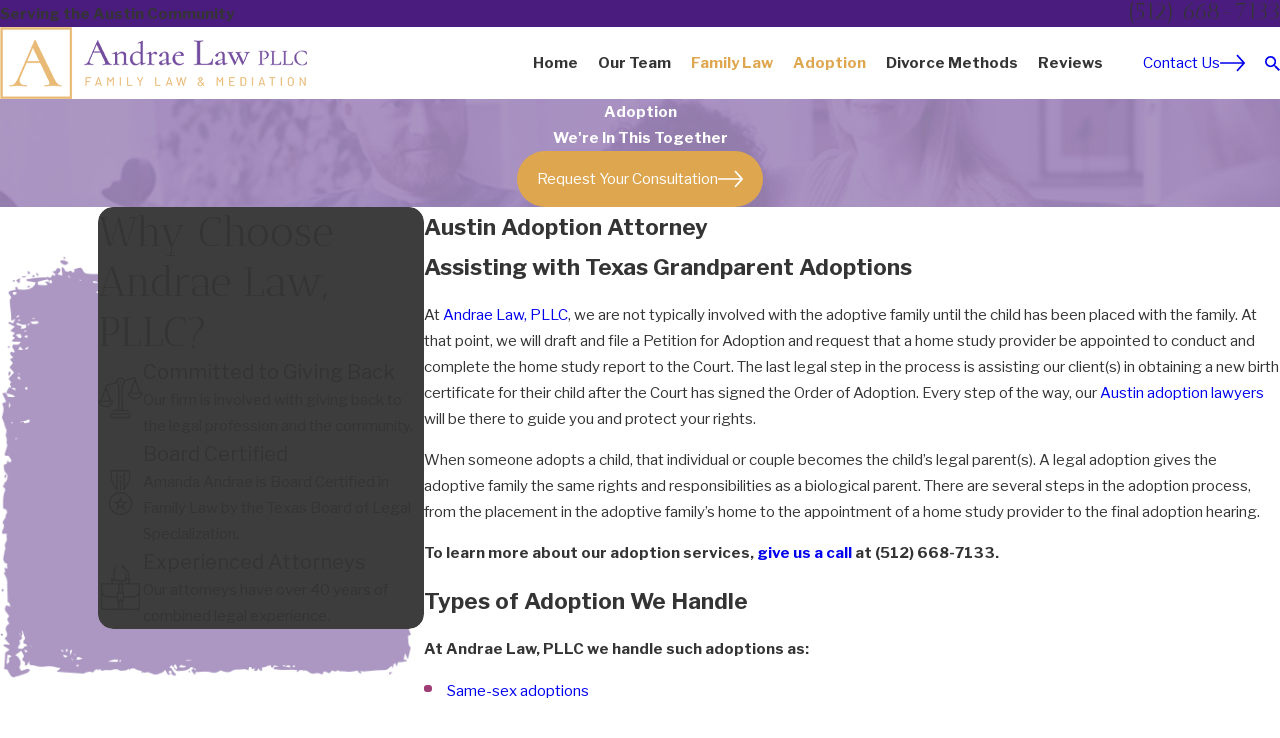

--- FILE ---
content_type: image/svg+xml; charset=utf-8
request_url: https://www.andraelaw.com/cms/svg/site/yenv4wjsidt.24.svg
body_size: 7661
content:
<?xml version="1.0" encoding="UTF-8" standalone="no"?>
<svg xmlns="http://www.w3.org/2000/svg" viewBox="0 0 24 24">
<style>
	g path { stroke: none; }
	g.root { display: none; }
	g.root:target { display: inline; }
	g line { stroke: black; }
	g circle { stroke: black; }
	g polyline { stroke: black; }
</style>
<g class="root" id="arrow_down" data-name="arrow down">
	<path d="M13.006 18.316l10.823-10.823a1.217 1.217 0 0 0-1.668-1.668l-10.006 10.006l-10.006-10.006A1.234 1.234 5.402 0 0 0.399 5.642a1.201 1.201 0 0 0-0.117 1.668A0.384 0.384 5.402 0 0 0.399 7.476L11.289 18.316a1.234 1.234 0 0 0 1.668 0Z" />
</g>
<g class="root" id="arrow_left" data-name="arrow-left">
	<path d="M4.82 12.12c0 0.24 0.24 0.48 0.36 0.72L16.69 23.52c0.24 0.36 0.6 0.48 0.96 0.48 0.48 0 0.84-0.12 1.08-0.36 0.48-0.36 0.6-1.2 0.24-1.68 0-0.12-0.12-0.12-0.24-0.24L8.18 12L18.74 2.16c0.48-0.36 0.6-1.2 0.24-1.68 0-0.12-0.12-0.12-0.24-0.24-0.24-0.12-0.6-0.24-1.08-0.24-0.36 0-0.72 0.12-0.96 0.48L5.18 11.16c-0.24 0.24-0.36 0.6-0.36 0.96h0Z" />
</g>
<g class="root" id="arrow_right" data-name="arrow-right">
	<path id="np_arrow_2284437_000000" class="st0" d="M19.184 11.88c0-0.24-0.24-0.48-0.36-0.72L7.305 0.48C7.065 0.12 6.704 0 6.344 0C5.865 0 5.504 0.12 5.264 0.36c-0.48 0.36-0.6 1.2-0.24 1.68c0 0.12 0.12 0.12 0.24 0.24L15.824 12l-10.56 9.84c-0.48 0.36-0.6 1.2-0.24 1.68c0 0.12 0.12 0.12 0.24 0.24C5.504 23.88 5.865 24 6.344 24c0.36 0 0.72-0.12 0.96-0.48l11.52-10.68C19.064 12.6 19.184 12.24 19.184 11.88L19.184 11.88z" />
</g>
<g class="root" id="btn_v1_icon" data-name="btn v1 icon">
	<path d="M23.999 12a0.936 0.936 0 0 0-0.225-0.55l-6.4-6.8a0.8 0.8 0 0 0-1.131-0.031a0.825 0.825 0 0 0-0.031 1.131L21.35 11.2H0.8a0.8 0.8 0 1 0 0 1.6H21.35l-5.137 5.45a0.838 0.838 0 0 0 0.031 1.131a0.8 0.8 0 0 0 1.131-0.031l6.4-6.8A0.713 0.713-16 0 0 23.999 12Z" />
</g>
<g class="root" id="btn_v2_icon" data-name="btn v2 icon">
	<path d="M22.285 10.285H13.714V1.714A1.714 1.714-0.001 1 0 10.285 1.714V10.285H1.714A1.714 1.714-0.001 1 0 1.714 13.714H10.285v8.571a1.714 1.714 0 1 0 3.429 0V13.714h8.571a1.714 1.714 0 1 0 0-3.429Z" />
</g>
<g class="root" id="certified" data-name="certified">
	<path class="fill-accent" d="M9.777 10.95L6.753 5.298V0H17.246V5.298l-3.024 5.651l-0.694-0.174V1.872h0.738V9.303l2.243-4.189V0.738H7.491V5.114l2.243 4.189V1.872h0.738V10.774l-0.694 0.174Zm8.489 6.905c0 3.39-2.81 6.145-6.266 6.145S5.734 21.242 5.734 17.854 8.543 11.706 11.999 11.706s6.266 2.758 6.266 6.145Zm-0.738 0c0-2.981-2.48-5.407-5.527-5.407s-5.527 2.426-5.527 5.407 2.48 5.407 5.527 5.407 5.527-2.426 5.527-5.407Zm-1.338-1.035l-2.593 1.846l0.986 2.972l-2.581-1.837l-2.581 1.837l0.986-2.972l-2.593-1.846H11.017l0.982-2.963l0.982 2.963h3.206Zm-3.467 1.562l1.156-0.823h-1.429l-0.45-1.355l-0.45 1.355h-1.429l1.156 0.823l-0.447 1.345l1.168-0.833l1.168 0.833l-0.447-1.345Zm-1.091-7.554h0.738V5.616h-0.738v5.208Zm0.738-7.649h-0.738v1.343h0.738v-1.343Z" />
</g>
<g class="root" id="close" data-name="close">
	<path d="M1.285 0.002A1.498 1.498 0.012 0 0 0.012 1.5a1.498 1.498 0 0 0 0.434 0.884L10.019 11.986L0.447 21.604a1.408 1.408 0 0 0 0 1.992a1.393 1.393 0 0 0 1.962 0L11.996 14.009l9.572 9.587a1.498 1.498 0 0 0 2.007 0a1.408 1.408 0 0 0 0-1.992L14.034 11.986l9.587-9.587A1.423 1.423 0.012 0 0 21.614 0.437L11.996 10.009L2.454 0.437A1.588 1.588 0.012 0 0 1.285 0.002Z" />
</g>
<g class="root" id="cta_about_us" data-name="cta about us">
	<path d="M12.496 9.14v8.114c0 0.22-0.18 0.4-0.4 0.4s-0.4-0.18-0.4-0.4v-8.114c0-0.22 0.18-0.4 0.4-0.4s0.4 0.18 0.4 0.4Zm-0.4-3.159c-0.36 0-0.652 0.292-0.652 0.652s0.292 0.652 0.652 0.652 0.652-0.292 0.652-0.652-0.292-0.652-0.652-0.652Zm10.29 12.032l1.088 5.935l-6.094-1.221c-1.69 0.847-3.536 1.272-5.381 1.272-1.894 0-3.789-0.447-5.517-1.341C3.033 20.874 0.652 17.51 0.115 13.662-0.422 9.813 0.946 5.926 3.776 3.262 6.606 0.598 10.569-0.531 14.378 0.238c3.809 0.77 7.022 3.35 8.596 6.902 1.554 3.507 1.332 7.558-0.586 10.874Zm-0.843-0.15l0.076-0.129c1.856-3.116 2.088-6.954 0.619-10.27-1.468-3.316-4.469-5.722-8.022-6.441-0.735-0.149-1.474-0.22-2.211-0.22-2.828 0-5.588 1.072-7.683 3.044C1.684 6.332 0.406 9.958 0.908 13.551c0.503 3.591 2.724 6.73 5.944 8.398 3.22 1.666 7.066 1.668 10.288 0.005l0.124-0.064l5.21 1.044l-0.928-5.068Z" />
</g>
<g class="root" id="cta_contact_us" data-name="cta contact us">
	<path d="M23.205 16.962l-2.808-2.808c-1.054-1.054-2.77-1.054-3.825 0l-1.848 1.848c-1.377-0.865-2.67-1.903-3.844-3.082-1.117-1.117-2.106-2.335-2.937-3.616l1.885-1.885c0.513-0.513 0.793-1.194 0.792-1.92-0.001-0.723-0.282-1.398-0.792-1.905l-2.808-2.808C6.117-0.118 4.669-0.25 3.579 0.469l-0.021 0.015c-0.106 0.079-0.234 0.18-0.364 0.309l-0.562 0.57c-0.015 0.012-0.03 0.024-0.045 0.037l-0.007 0.007c-0.018 0.018-0.034 0.036-0.046 0.052l-1.518 1.545l-0.019 0.021C0.36 3.768 0.016 4.66 0 5.611c-0.063 3.822 2.25 8.548 6.037 12.335 1.828 1.828 3.918 3.354 6.042 4.413 2.143 1.068 4.267 1.632 6.144 1.632h0.157c0.946-0.015 1.831-0.354 2.56-0.981l0.012-0.01l2.253-2.205c0.241-0.241 0.442-0.541 0.582-0.868 0.424-1.021 0.196-2.184-0.582-2.962ZM7.06 8.872c-0.169 0.172-0.202 0.454-0.075 0.655 0.903 1.44 1.992 2.802 3.238 4.047 1.297 1.303 2.733 2.439 4.266 3.373 0.115 0.081 0.262 0.109 0.403 0.078 0.1-0.022 0.195-0.075 0.268-0.147l1.192-1.192l5.298 5.328l-1.326 1.297c-0.559 0.477-1.234 0.733-1.954 0.747h-0.145c-3.55 0-7.968-2.212-11.528-5.772C3.079 13.673 0.871 9.205 0.93 5.626c0.012-0.726 0.274-1.411 0.759-1.978l1.036-1.054l5.292 5.323l-0.957 0.957Zm2.112-2.112l-0.498 0.498L3.376 1.93l0.477-0.481c0.085-0.085 0.175-0.156 0.249-0.211 0.72-0.469 1.671-0.384 2.26 0.205l2.809 2.809c0.333 0.331 0.519 0.774 0.519 1.248 0.001 0.477-0.183 0.924-0.52 1.261Zm13.757 12.805c-0.09 0.211-0.225 0.414-0.378 0.567l-0.238 0.232l-5.305-5.335l0.219-0.219c0.693-0.691 1.818-0.693 2.511 0l2.808 2.808c0.511 0.511 0.66 1.275 0.381 1.947Z" />
</g>
<g class="root" id="experienced" data-name="experienced">
	<path class="fill-accent" d="M16.925 9.693v-2.593h-0.253V4.071l-2.288-2.636l-0.026-0.028c-0.233-0.218-0.506-0.388-0.805-0.501V0h-0.738V1.47l0.282 0.068c0.277 0.066 0.533 0.203 0.742 0.395l2.094 2.413v1.505l-0.046 0.015l0.046 0.284v1.035h-0.016c-0.436 0-0.79-0.349-0.79-0.779v-1.569l-0.016-0.371l-0.738 0.015l-0.004 3.212c0 0.225-0.186 0.408-0.415 0.408-0.242 0-0.422-0.214-0.422-0.354h-0.738v0.422c0 0.21-0.176 0.383-0.39 0.383s-0.39-0.171-0.39-0.383v-0.377h-0.738c0 0.21-0.176 0.383-0.39 0.383s-0.39-0.171-0.39-0.383v-0.188h-0.738c0 0.063 0 0.193-0.39 0.193-0.214 0-0.39-0.171-0.39-0.4l-0.037-0.757V3.14c0-0.523 0.245-1.004 0.672-1.32l0.149-0.111V0h-0.738V1.346c-0.524 0.454-0.821 1.099-0.821 1.793v3.526l0.022 0.434h-1.148v2.593H1.576v14.308H22.424V9.693h-5.498Zm4.759 1.36h-0.028v2.394c0 1.505-0.678 3.11-2.577 3.11h-5.199v-1.316c0-0.349-0.242-0.641-0.569-0.722v-4.09h8.37v0.622Zm-9.109-0.622v4.063h-1.152v-4.063h1.152Zm-0.945 7.246v1.124l-0.775-0.004l0.013-3.565l2.276 0.007v3.556l-0.011 0.009l-0.762-0.004v-1.126h-0.738Zm-0.207 1.868h1.152v3.716h-1.152v-3.716Zm-3.611-11.708h0.506c0.166 0.414 0.572 0.705 1.047 0.705 0.24 0 0.434-0.041 0.591-0.107 0.203 0.292 0.543 0.484 0.927 0.484 0.205 0 0.397-0.053 0.563-0.149 0.199 0.316 0.554 0.524 0.954 0.524 0.43 0 0.805-0.24 0.995-0.594 0.168 0.09 0.358 0.142 0.555 0.142 0.637 0 1.153-0.515 1.153-1.146v-0.004c0.235 0.146 0.513 0.23 0.811 0.23h0.27v1.766H7.812v-1.855Zm2.873 2.593v4.09c-0.325 0.081-0.569 0.373-0.569 0.722v1.316H4.899c-1.899 0-2.577-1.595-2.577-3.087v-2.394h-0.009v-0.646H10.685ZM2.314 16.034c0.577 0.803 1.471 1.263 2.585 1.263h5.217v1.501c0 0.349 0.244 0.641 0.569 0.722v3.74H2.314v-7.228Zm10.999 7.228v-3.74c0.325-0.081 0.569-0.373 0.569-0.722v-1.501h5.199c1.114 0 2.022-0.487 2.603-1.323v7.287H13.314Z" />
</g>
<g class="root" id="flair" data-name="flair">
	<rect x="0" y="11.28" width="24" height="0.48" />
	<rect x="1.2" y="9.59999999999999" width="0.48" height="4.8" />
</g>
<g class="root" id="full-service" data-name="full-service">
	<path class="fill-accent" d="M13.131 17.6l-0.399-0.622l1.802-1.158l0.399 0.622l-1.802 1.158Zm8.613-4.376l1.802-1.158l-0.399-0.622l-1.802 1.158l0.399 0.622Zm-9.469 0.929v0.739h2.134v-0.739h-2.134Zm9.974 7.97v-1.137c0-0.111-0.087-0.199-0.193-0.199h-8.159c-0.107 0-0.193 0.089-0.193 0.199v1.137h-0.739v-1.137c0-0.432 0.294-0.794 0.691-0.901-0.021-0.075-0.033-0.154-0.033-0.236v-0.853c0-0.517 0.419-0.938 0.932-0.938h6.846c0.513 0 0.932 0.421 0.932 0.938v0.853c0 0.081-0.013 0.161-0.033 0.236 0.397 0.107 0.691 0.469 0.691 0.901v1.137h-0.739Zm-0.657-3.128c0-0.111-0.087-0.199-0.193-0.199h-6.846c-0.107 0-0.193 0.089-0.193 0.199v0.853c0 0.111 0.087 0.199 0.193 0.199h6.846c0.107 0 0.193-0.089 0.193-0.199v-0.853Zm0.275-4.843v0.739h2.134v-0.739h-2.134ZM3.984 21.581l-2.601-2.629l1.97-1.993l0.346 0.349l8.898-8.992l-0.883-0.892l-0.183 0.185c-0.162 0.164-0.38 0.257-0.612 0.257h0c-0.23 0-0.449-0.09-0.612-0.255l-1.108-1.119c-0.334-0.338-0.334-0.89 0-1.227L13.801 0.611c0.164-0.164 0.38-0.257 0.613-0.257h0c0.23 0 0.449 0.09 0.613 0.257l1.108 1.119c0.334 0.338 0.334 0.888 0 1.226l-0.188 0.191l3.678 3.716l0.183-0.185c0.162-0.164 0.38-0.257 0.612-0.257h0c0.23 0 0.449 0.09 0.613 0.257l1.108 1.119c0.334 0.338 0.334 0.888 0 1.226l-4.605 4.654c-0.162 0.164-0.38 0.257-0.613 0.257s-0.449-0.09-0.613-0.257l-1.108-1.119c-0.334-0.338-0.334-0.888 0-1.226l0.188-0.191l-0.883-0.892L5.611 19.24l0.346 0.349l-1.97 1.993Zm11.741-9.728c-0.052 0.052-0.052 0.137 0 0.188l1.108 1.119c0.03 0.031 0.065 0.037 0.087 0.037s0.058-0.006 0.087-0.037l4.605-4.654c0.052-0.052 0.052-0.137 0-0.188l-1.108-1.119c-0.03-0.03-0.065-0.037-0.087-0.037s-0.058 0.006-0.087 0.037l-4.607 4.654Zm-0.117-9.416c0.052-0.052 0.052-0.134 0-0.186l-1.108-1.119c-0.03-0.031-0.065-0.037-0.087-0.037-0.024 0-0.058 0.007-0.087 0.037l-4.605 4.654c-0.052 0.052-0.052 0.137 0 0.188l1.108 1.119c0.03 0.03 0.065 0.037 0.087 0.037h0c0.022 0 0.058-0.006 0.087-0.037l4.607-4.654Zm0.301 8.181l3.194-3.227l-3.678-3.716l-3.194 3.227l3.678 3.716Zm-4.199-0.356l0.873 0.883l1.403-1.418l-0.366-0.369l-0.508-0.513l-1.403 1.418Zm-1.392 1.407l0.873 0.883l0.873-0.883l-0.873-0.883l-0.873 0.883ZM4.218 17.834l0.873 0.883l5.582-5.641l-0.873-0.883l-5.582 5.641Zm-1.796 1.117l1.562 1.579l0.931-0.942l-1.562-1.579l-0.931 0.942ZM0 23.646H23.906v-0.739H0v0.739ZM16.773 7.893l-1.84-1.86l-0.524 0.518l1.84 1.86l0.524-0.518Zm6.772 9.088l-1.802-1.158l-0.399 0.622l1.802 1.158l0.399-0.622Z" />
</g>
<g class="root" id="giving-back" data-name="giving-back">
	<path class="fill-accent" d="M6.471 23.022h11.034v-2.677H6.471v2.677Zm0.739-1.939h9.557v1.2H7.209v-1.2ZM22.713 9.314L19.984 1.734l0.166-0.044l-0.192-0.713l-5.88 1.592c-0.415-0.731-1.195-1.224-2.089-1.224-1.328 0-2.406 1.087-2.406 2.426 0 0.006 0 0.009 0 0.015l-5.732 1.551l0.17 0.628L1.286 13.554H0l0.107 0.454c0.451 1.905 2.123 3.236 4.063 3.236s3.613-1.331 4.063-3.236l0.107-0.454h-1.287L4.326 5.971l5.378-1.455c0.166 0.518 0.501 0.971 0.96 1.278V18.567h-2.079c-0.511 0-0.929 0.471-0.929 1.05h0.739c0-0.176 0.102-0.312 0.191-0.312h6.806c0.089 0 0.191 0.137 0.191 0.312h0.739c0-0.58-0.417-1.05-0.929-1.05h-2.079V5.794c0.672-0.447 1.082-1.204 1.082-2.025 0-0.174-0.018-0.343-0.053-0.508l5.299-1.434l-2.696 7.485h-1.285l0.107 0.454c0.451 1.905 2.121 3.236 4.063 3.236s3.613-1.331 4.063-3.236l0.107-0.454h-1.287ZM4.172 16.508c-1.439 0-2.697-0.89-3.205-2.214H7.377c-0.508 1.323-1.767 2.214-3.205 2.214Zm-2.101-2.953l2.101-5.833l2.101 5.833H2.071ZM12.767 5.261l-0.193 0.105V18.567h-1.171V5.365l-0.193-0.105c-0.548-0.294-0.888-0.866-0.888-1.492 0-0.931 0.747-1.688 1.668-1.688s1.668 0.757 1.668 1.688c0 0.626-0.34 1.196-0.888 1.492Zm7.06-1.78l2.101 5.833h-4.202l2.101-5.833Zm0 8.785c-1.44 0-2.697-0.89-3.205-2.214h6.41c-0.508 1.323-1.767 2.214-3.205 2.214ZM11.618 3.34h0.739v0.84h-0.739v-0.84Z" />
</g>
<g class="root" id="menu" data-name="menu">
	<path d="M0 2.634v2.927H24v-2.927Zm0 7.902v2.927H24V10.537Zm0 7.902v2.927H24v-2.927Z" />
</g>
<g class="root" id="phone" data-name="phone">
	<path d="M6.407 0.948L8.464 5.07a1.715 1.715 0 0 1-0.322 1.98c-0.56 0.56-1.208 1.208-1.664 1.673a1.709 1.709 0 0 0-0.295 2.01l0.013 0.023a20.558 20.558 0 0 0 3.12 3.952a20.6 20.6 0 0 0 3.926 3.108l0.026 0.016a1.713 1.713 0 0 0 2.014-0.304l1.667-1.667a1.715 1.715 0 0 1 1.98-0.322l4.121 2.06a1.715 1.715 0 0 1 0.948 1.533V22.282A1.712 1.712-7.494 0 1 21.83 23.938a32.41 32.41 0 0 1-13.996-7.764A32.422 32.422-7.494 0 1 0.065 2.173A1.712 1.712-7.494 0 1 1.722 0h3.152a1.715 1.715 0 0 1 1.533 0.948Z" />
</g>
<g class="root" id="scroll_left" data-name="scroll-left">
	<path d="M0 11.999a0.917 0.917 0 0 1 0.226-0.54L6.629 4.742a0.795 0.795 0 0 1 1.162 1.085l-5.141 5.381h20.56a0.79 0.79 0 1 1 0 1.58H2.651l5.141 5.381a0.82 0.82 0 0 1-0.031 1.117a0.809 0.809 0 0 1-1.131-0.031L0.226 12.539A0.699 0.699-12.006 0 1 0 11.999Z" />
</g>
<g class="root" id="scroll_right" data-name="scroll-right">
	<path d="M23.999 12a0.936 0.936 0 0 0-0.225-0.55l-6.4-6.8a0.8 0.8 0 0 0-1.131-0.031a0.825 0.825 0 0 0-0.031 1.131L21.35 11.2H0.8a0.8 0.8 0 1 0 0 1.6H21.35l-5.137 5.45a0.838 0.838 0 0 0 0.031 1.131a0.8 0.8 0 0 0 1.131-0.031l6.4-6.8A0.713 0.713-16 0 0 23.999 12Z" />
</g>
<g class="root" id="search" data-name="search">
	<path d="M2.771 8.945a6.153 6.153 0 1 1 1.802 4.376A5.954 5.954-858.836 0 1 2.771 8.945Zm13.317 6.177l-0.384-0.384a8.546 8.546 0 0 0 2.124-5.792a8.69 8.69 0 0 0-2.574-6.338a8.524 8.524 0 0 0-6.306-2.606a8.9 8.9 0 0 0-8.947 8.945a8.521 8.521 0 0 0 2.607 6.306a8.681 8.681 0 0 0 6.338 2.574a8.546 8.546 0 0 0 5.792-2.123l0.384 0.384v1.094l6.818 6.818l2.06-2.06l-6.818-6.818Z" />
</g>
<g class="root" id="star" data-name="star">
	<polygon points="12 18.1 19.4 23.5 16.6 14.7 24 9.5 15 9.5 12 0.5 9 9.5 0 9.5 7.4 14.7 4.6 23.5" xmlns="http://www.w3.org/2000/svg" />
</g>
<g class="root" id="values_satisfaction" data-name="values Satisfaction">
	<path d="M9.987 2.868c-0.12 3.159-0.53 5.031-2.488 7.851-0.244-0.39-0.674-0.654-1.161-0.654H1.377c-0.754 0-1.377 0.624-1.377 1.377v9.918c0 0.754 0.624 1.377 1.377 1.377h4.959c0.476 0 0.897-0.248 1.144-0.619 0.286 0.231 0.552 0.438 0.826 0.603 0.454 0.271 0.968 0.435 1.67 0.507 1.404 0.146 3.711 0.038 9.03 0.06 0.124-0.003 0.249-0.05 0.345-0.129 1.071-0.873 1.536-1.71 1.748-2.652 0.104-0.033 0.198-0.096 0.267-0.182 0.801-1.001 1.09-2.156 0.904-3.15 0.076-0.036 0.146-0.088 0.198-0.154 0.934-1.096 1.124-2.502 0.792-3.564 0.572-0.676 0.807-1.468 0.723-2.204-0.135-0.93-0.81-1.866-1.67-2.014h-7.094c0.424-2.79 0.144-5.355-0.801-7.015-0.51-0.897-1.252-1.4-1.989-1.506-1.292-0.171-2.334 0.639-2.445 2.152h0Zm2.058-1.068c0.534-0.055 1.128 0.358 1.42 0.964 0.806 1.419 1.14 4.072 0.594 6.921-0.06 0.318 0.219 0.656 0.543 0.654h7.558c0.414 0.211 0.68 0.578 0.732 1.032 0.051 0.441-0.129 0.96-0.578 1.446h-3.866c-0.291 0-0.56 0.259-0.56 0.55s0.268 0.555 0.56 0.55h3.796c0.165 0.609 0.039 1.419-0.507 2.204h-3.288c-0.291 0-0.56 0.259-0.56 0.55s0.268 0.555 0.56 0.55h2.694c0.165 0.609 0.039 1.419-0.507 2.204h-2.187c-0.291 0-0.56 0.259-0.56 0.55s0.268 0.555 0.56 0.55h1.524c-0.17 0.59-0.482 1.041-1.197 1.653-5.121-0.018-7.494 0.063-8.686-0.06-0.608-0.063-0.892-0.152-1.214-0.345-0.29-0.173-0.644-0.479-1.161-0.896v-8.592c2.559-3.256 3.248-5.994 3.375-9.384 0.162-0.738 0.54-1.068 0.956-1.11h0ZM1.377 11.168h4.959c0.162 0 0.276 0.114 0.276 0.276v9.918c0 0.162-0.114 0.276-0.276 0.276H1.377c-0.162 0-0.276-0.114-0.276-0.276v-9.918c0-0.162 0.114-0.276 0.276-0.276Zm2.48 6.879c-0.456 0-0.826 0.37-0.826 0.826s0.37 0.826 0.826 0.826 0.826-0.37 0.826-0.826-0.37-0.826-0.826-0.826Z" />
</g>
</svg>

--- FILE ---
content_type: image/svg+xml; charset=utf-8
request_url: https://www.andraelaw.com/cms/svg/site/yenv4wjsidt.24.2601151636546.svg
body_size: 7661
content:
<?xml version="1.0" encoding="UTF-8" standalone="no"?>
<svg xmlns="http://www.w3.org/2000/svg" viewBox="0 0 24 24">
<style>
	g path { stroke: none; }
	g.root { display: none; }
	g.root:target { display: inline; }
	g line { stroke: black; }
	g circle { stroke: black; }
	g polyline { stroke: black; }
</style>
<g class="root" id="arrow_down" data-name="arrow down">
	<path d="M13.006 18.316l10.823-10.823a1.217 1.217 0 0 0-1.668-1.668l-10.006 10.006l-10.006-10.006A1.234 1.234 5.402 0 0 0.399 5.642a1.201 1.201 0 0 0-0.117 1.668A0.384 0.384 5.402 0 0 0.399 7.476L11.289 18.316a1.234 1.234 0 0 0 1.668 0Z" />
</g>
<g class="root" id="arrow_left" data-name="arrow-left">
	<path d="M4.82 12.12c0 0.24 0.24 0.48 0.36 0.72L16.69 23.52c0.24 0.36 0.6 0.48 0.96 0.48 0.48 0 0.84-0.12 1.08-0.36 0.48-0.36 0.6-1.2 0.24-1.68 0-0.12-0.12-0.12-0.24-0.24L8.18 12L18.74 2.16c0.48-0.36 0.6-1.2 0.24-1.68 0-0.12-0.12-0.12-0.24-0.24-0.24-0.12-0.6-0.24-1.08-0.24-0.36 0-0.72 0.12-0.96 0.48L5.18 11.16c-0.24 0.24-0.36 0.6-0.36 0.96h0Z" />
</g>
<g class="root" id="arrow_right" data-name="arrow-right">
	<path id="np_arrow_2284437_000000" class="st0" d="M19.184 11.88c0-0.24-0.24-0.48-0.36-0.72L7.305 0.48C7.065 0.12 6.704 0 6.344 0C5.865 0 5.504 0.12 5.264 0.36c-0.48 0.36-0.6 1.2-0.24 1.68c0 0.12 0.12 0.12 0.24 0.24L15.824 12l-10.56 9.84c-0.48 0.36-0.6 1.2-0.24 1.68c0 0.12 0.12 0.12 0.24 0.24C5.504 23.88 5.865 24 6.344 24c0.36 0 0.72-0.12 0.96-0.48l11.52-10.68C19.064 12.6 19.184 12.24 19.184 11.88L19.184 11.88z" />
</g>
<g class="root" id="btn_v1_icon" data-name="btn v1 icon">
	<path d="M23.999 12a0.936 0.936 0 0 0-0.225-0.55l-6.4-6.8a0.8 0.8 0 0 0-1.131-0.031a0.825 0.825 0 0 0-0.031 1.131L21.35 11.2H0.8a0.8 0.8 0 1 0 0 1.6H21.35l-5.137 5.45a0.838 0.838 0 0 0 0.031 1.131a0.8 0.8 0 0 0 1.131-0.031l6.4-6.8A0.713 0.713-16 0 0 23.999 12Z" />
</g>
<g class="root" id="btn_v2_icon" data-name="btn v2 icon">
	<path d="M22.285 10.285H13.714V1.714A1.714 1.714-0.001 1 0 10.285 1.714V10.285H1.714A1.714 1.714-0.001 1 0 1.714 13.714H10.285v8.571a1.714 1.714 0 1 0 3.429 0V13.714h8.571a1.714 1.714 0 1 0 0-3.429Z" />
</g>
<g class="root" id="certified" data-name="certified">
	<path class="fill-accent" d="M9.777 10.95L6.753 5.298V0H17.246V5.298l-3.024 5.651l-0.694-0.174V1.872h0.738V9.303l2.243-4.189V0.738H7.491V5.114l2.243 4.189V1.872h0.738V10.774l-0.694 0.174Zm8.489 6.905c0 3.39-2.81 6.145-6.266 6.145S5.734 21.242 5.734 17.854 8.543 11.706 11.999 11.706s6.266 2.758 6.266 6.145Zm-0.738 0c0-2.981-2.48-5.407-5.527-5.407s-5.527 2.426-5.527 5.407 2.48 5.407 5.527 5.407 5.527-2.426 5.527-5.407Zm-1.338-1.035l-2.593 1.846l0.986 2.972l-2.581-1.837l-2.581 1.837l0.986-2.972l-2.593-1.846H11.017l0.982-2.963l0.982 2.963h3.206Zm-3.467 1.562l1.156-0.823h-1.429l-0.45-1.355l-0.45 1.355h-1.429l1.156 0.823l-0.447 1.345l1.168-0.833l1.168 0.833l-0.447-1.345Zm-1.091-7.554h0.738V5.616h-0.738v5.208Zm0.738-7.649h-0.738v1.343h0.738v-1.343Z" />
</g>
<g class="root" id="close" data-name="close">
	<path d="M1.285 0.002A1.498 1.498 0.012 0 0 0.012 1.5a1.498 1.498 0 0 0 0.434 0.884L10.019 11.986L0.447 21.604a1.408 1.408 0 0 0 0 1.992a1.393 1.393 0 0 0 1.962 0L11.996 14.009l9.572 9.587a1.498 1.498 0 0 0 2.007 0a1.408 1.408 0 0 0 0-1.992L14.034 11.986l9.587-9.587A1.423 1.423 0.012 0 0 21.614 0.437L11.996 10.009L2.454 0.437A1.588 1.588 0.012 0 0 1.285 0.002Z" />
</g>
<g class="root" id="cta_about_us" data-name="cta about us">
	<path d="M12.496 9.14v8.114c0 0.22-0.18 0.4-0.4 0.4s-0.4-0.18-0.4-0.4v-8.114c0-0.22 0.18-0.4 0.4-0.4s0.4 0.18 0.4 0.4Zm-0.4-3.159c-0.36 0-0.652 0.292-0.652 0.652s0.292 0.652 0.652 0.652 0.652-0.292 0.652-0.652-0.292-0.652-0.652-0.652Zm10.29 12.032l1.088 5.935l-6.094-1.221c-1.69 0.847-3.536 1.272-5.381 1.272-1.894 0-3.789-0.447-5.517-1.341C3.033 20.874 0.652 17.51 0.115 13.662-0.422 9.813 0.946 5.926 3.776 3.262 6.606 0.598 10.569-0.531 14.378 0.238c3.809 0.77 7.022 3.35 8.596 6.902 1.554 3.507 1.332 7.558-0.586 10.874Zm-0.843-0.15l0.076-0.129c1.856-3.116 2.088-6.954 0.619-10.27-1.468-3.316-4.469-5.722-8.022-6.441-0.735-0.149-1.474-0.22-2.211-0.22-2.828 0-5.588 1.072-7.683 3.044C1.684 6.332 0.406 9.958 0.908 13.551c0.503 3.591 2.724 6.73 5.944 8.398 3.22 1.666 7.066 1.668 10.288 0.005l0.124-0.064l5.21 1.044l-0.928-5.068Z" />
</g>
<g class="root" id="cta_contact_us" data-name="cta contact us">
	<path d="M23.205 16.962l-2.808-2.808c-1.054-1.054-2.77-1.054-3.825 0l-1.848 1.848c-1.377-0.865-2.67-1.903-3.844-3.082-1.117-1.117-2.106-2.335-2.937-3.616l1.885-1.885c0.513-0.513 0.793-1.194 0.792-1.92-0.001-0.723-0.282-1.398-0.792-1.905l-2.808-2.808C6.117-0.118 4.669-0.25 3.579 0.469l-0.021 0.015c-0.106 0.079-0.234 0.18-0.364 0.309l-0.562 0.57c-0.015 0.012-0.03 0.024-0.045 0.037l-0.007 0.007c-0.018 0.018-0.034 0.036-0.046 0.052l-1.518 1.545l-0.019 0.021C0.36 3.768 0.016 4.66 0 5.611c-0.063 3.822 2.25 8.548 6.037 12.335 1.828 1.828 3.918 3.354 6.042 4.413 2.143 1.068 4.267 1.632 6.144 1.632h0.157c0.946-0.015 1.831-0.354 2.56-0.981l0.012-0.01l2.253-2.205c0.241-0.241 0.442-0.541 0.582-0.868 0.424-1.021 0.196-2.184-0.582-2.962ZM7.06 8.872c-0.169 0.172-0.202 0.454-0.075 0.655 0.903 1.44 1.992 2.802 3.238 4.047 1.297 1.303 2.733 2.439 4.266 3.373 0.115 0.081 0.262 0.109 0.403 0.078 0.1-0.022 0.195-0.075 0.268-0.147l1.192-1.192l5.298 5.328l-1.326 1.297c-0.559 0.477-1.234 0.733-1.954 0.747h-0.145c-3.55 0-7.968-2.212-11.528-5.772C3.079 13.673 0.871 9.205 0.93 5.626c0.012-0.726 0.274-1.411 0.759-1.978l1.036-1.054l5.292 5.323l-0.957 0.957Zm2.112-2.112l-0.498 0.498L3.376 1.93l0.477-0.481c0.085-0.085 0.175-0.156 0.249-0.211 0.72-0.469 1.671-0.384 2.26 0.205l2.809 2.809c0.333 0.331 0.519 0.774 0.519 1.248 0.001 0.477-0.183 0.924-0.52 1.261Zm13.757 12.805c-0.09 0.211-0.225 0.414-0.378 0.567l-0.238 0.232l-5.305-5.335l0.219-0.219c0.693-0.691 1.818-0.693 2.511 0l2.808 2.808c0.511 0.511 0.66 1.275 0.381 1.947Z" />
</g>
<g class="root" id="experienced" data-name="experienced">
	<path class="fill-accent" d="M16.925 9.693v-2.593h-0.253V4.071l-2.288-2.636l-0.026-0.028c-0.233-0.218-0.506-0.388-0.805-0.501V0h-0.738V1.47l0.282 0.068c0.277 0.066 0.533 0.203 0.742 0.395l2.094 2.413v1.505l-0.046 0.015l0.046 0.284v1.035h-0.016c-0.436 0-0.79-0.349-0.79-0.779v-1.569l-0.016-0.371l-0.738 0.015l-0.004 3.212c0 0.225-0.186 0.408-0.415 0.408-0.242 0-0.422-0.214-0.422-0.354h-0.738v0.422c0 0.21-0.176 0.383-0.39 0.383s-0.39-0.171-0.39-0.383v-0.377h-0.738c0 0.21-0.176 0.383-0.39 0.383s-0.39-0.171-0.39-0.383v-0.188h-0.738c0 0.063 0 0.193-0.39 0.193-0.214 0-0.39-0.171-0.39-0.4l-0.037-0.757V3.14c0-0.523 0.245-1.004 0.672-1.32l0.149-0.111V0h-0.738V1.346c-0.524 0.454-0.821 1.099-0.821 1.793v3.526l0.022 0.434h-1.148v2.593H1.576v14.308H22.424V9.693h-5.498Zm4.759 1.36h-0.028v2.394c0 1.505-0.678 3.11-2.577 3.11h-5.199v-1.316c0-0.349-0.242-0.641-0.569-0.722v-4.09h8.37v0.622Zm-9.109-0.622v4.063h-1.152v-4.063h1.152Zm-0.945 7.246v1.124l-0.775-0.004l0.013-3.565l2.276 0.007v3.556l-0.011 0.009l-0.762-0.004v-1.126h-0.738Zm-0.207 1.868h1.152v3.716h-1.152v-3.716Zm-3.611-11.708h0.506c0.166 0.414 0.572 0.705 1.047 0.705 0.24 0 0.434-0.041 0.591-0.107 0.203 0.292 0.543 0.484 0.927 0.484 0.205 0 0.397-0.053 0.563-0.149 0.199 0.316 0.554 0.524 0.954 0.524 0.43 0 0.805-0.24 0.995-0.594 0.168 0.09 0.358 0.142 0.555 0.142 0.637 0 1.153-0.515 1.153-1.146v-0.004c0.235 0.146 0.513 0.23 0.811 0.23h0.27v1.766H7.812v-1.855Zm2.873 2.593v4.09c-0.325 0.081-0.569 0.373-0.569 0.722v1.316H4.899c-1.899 0-2.577-1.595-2.577-3.087v-2.394h-0.009v-0.646H10.685ZM2.314 16.034c0.577 0.803 1.471 1.263 2.585 1.263h5.217v1.501c0 0.349 0.244 0.641 0.569 0.722v3.74H2.314v-7.228Zm10.999 7.228v-3.74c0.325-0.081 0.569-0.373 0.569-0.722v-1.501h5.199c1.114 0 2.022-0.487 2.603-1.323v7.287H13.314Z" />
</g>
<g class="root" id="flair" data-name="flair">
	<rect x="0" y="11.28" width="24" height="0.48" />
	<rect x="1.2" y="9.59999999999999" width="0.48" height="4.8" />
</g>
<g class="root" id="full-service" data-name="full-service">
	<path class="fill-accent" d="M13.131 17.6l-0.399-0.622l1.802-1.158l0.399 0.622l-1.802 1.158Zm8.613-4.376l1.802-1.158l-0.399-0.622l-1.802 1.158l0.399 0.622Zm-9.469 0.929v0.739h2.134v-0.739h-2.134Zm9.974 7.97v-1.137c0-0.111-0.087-0.199-0.193-0.199h-8.159c-0.107 0-0.193 0.089-0.193 0.199v1.137h-0.739v-1.137c0-0.432 0.294-0.794 0.691-0.901-0.021-0.075-0.033-0.154-0.033-0.236v-0.853c0-0.517 0.419-0.938 0.932-0.938h6.846c0.513 0 0.932 0.421 0.932 0.938v0.853c0 0.081-0.013 0.161-0.033 0.236 0.397 0.107 0.691 0.469 0.691 0.901v1.137h-0.739Zm-0.657-3.128c0-0.111-0.087-0.199-0.193-0.199h-6.846c-0.107 0-0.193 0.089-0.193 0.199v0.853c0 0.111 0.087 0.199 0.193 0.199h6.846c0.107 0 0.193-0.089 0.193-0.199v-0.853Zm0.275-4.843v0.739h2.134v-0.739h-2.134ZM3.984 21.581l-2.601-2.629l1.97-1.993l0.346 0.349l8.898-8.992l-0.883-0.892l-0.183 0.185c-0.162 0.164-0.38 0.257-0.612 0.257h0c-0.23 0-0.449-0.09-0.612-0.255l-1.108-1.119c-0.334-0.338-0.334-0.89 0-1.227L13.801 0.611c0.164-0.164 0.38-0.257 0.613-0.257h0c0.23 0 0.449 0.09 0.613 0.257l1.108 1.119c0.334 0.338 0.334 0.888 0 1.226l-0.188 0.191l3.678 3.716l0.183-0.185c0.162-0.164 0.38-0.257 0.612-0.257h0c0.23 0 0.449 0.09 0.613 0.257l1.108 1.119c0.334 0.338 0.334 0.888 0 1.226l-4.605 4.654c-0.162 0.164-0.38 0.257-0.613 0.257s-0.449-0.09-0.613-0.257l-1.108-1.119c-0.334-0.338-0.334-0.888 0-1.226l0.188-0.191l-0.883-0.892L5.611 19.24l0.346 0.349l-1.97 1.993Zm11.741-9.728c-0.052 0.052-0.052 0.137 0 0.188l1.108 1.119c0.03 0.031 0.065 0.037 0.087 0.037s0.058-0.006 0.087-0.037l4.605-4.654c0.052-0.052 0.052-0.137 0-0.188l-1.108-1.119c-0.03-0.03-0.065-0.037-0.087-0.037s-0.058 0.006-0.087 0.037l-4.607 4.654Zm-0.117-9.416c0.052-0.052 0.052-0.134 0-0.186l-1.108-1.119c-0.03-0.031-0.065-0.037-0.087-0.037-0.024 0-0.058 0.007-0.087 0.037l-4.605 4.654c-0.052 0.052-0.052 0.137 0 0.188l1.108 1.119c0.03 0.03 0.065 0.037 0.087 0.037h0c0.022 0 0.058-0.006 0.087-0.037l4.607-4.654Zm0.301 8.181l3.194-3.227l-3.678-3.716l-3.194 3.227l3.678 3.716Zm-4.199-0.356l0.873 0.883l1.403-1.418l-0.366-0.369l-0.508-0.513l-1.403 1.418Zm-1.392 1.407l0.873 0.883l0.873-0.883l-0.873-0.883l-0.873 0.883ZM4.218 17.834l0.873 0.883l5.582-5.641l-0.873-0.883l-5.582 5.641Zm-1.796 1.117l1.562 1.579l0.931-0.942l-1.562-1.579l-0.931 0.942ZM0 23.646H23.906v-0.739H0v0.739ZM16.773 7.893l-1.84-1.86l-0.524 0.518l1.84 1.86l0.524-0.518Zm6.772 9.088l-1.802-1.158l-0.399 0.622l1.802 1.158l0.399-0.622Z" />
</g>
<g class="root" id="giving-back" data-name="giving-back">
	<path class="fill-accent" d="M6.471 23.022h11.034v-2.677H6.471v2.677Zm0.739-1.939h9.557v1.2H7.209v-1.2ZM22.713 9.314L19.984 1.734l0.166-0.044l-0.192-0.713l-5.88 1.592c-0.415-0.731-1.195-1.224-2.089-1.224-1.328 0-2.406 1.087-2.406 2.426 0 0.006 0 0.009 0 0.015l-5.732 1.551l0.17 0.628L1.286 13.554H0l0.107 0.454c0.451 1.905 2.123 3.236 4.063 3.236s3.613-1.331 4.063-3.236l0.107-0.454h-1.287L4.326 5.971l5.378-1.455c0.166 0.518 0.501 0.971 0.96 1.278V18.567h-2.079c-0.511 0-0.929 0.471-0.929 1.05h0.739c0-0.176 0.102-0.312 0.191-0.312h6.806c0.089 0 0.191 0.137 0.191 0.312h0.739c0-0.58-0.417-1.05-0.929-1.05h-2.079V5.794c0.672-0.447 1.082-1.204 1.082-2.025 0-0.174-0.018-0.343-0.053-0.508l5.299-1.434l-2.696 7.485h-1.285l0.107 0.454c0.451 1.905 2.121 3.236 4.063 3.236s3.613-1.331 4.063-3.236l0.107-0.454h-1.287ZM4.172 16.508c-1.439 0-2.697-0.89-3.205-2.214H7.377c-0.508 1.323-1.767 2.214-3.205 2.214Zm-2.101-2.953l2.101-5.833l2.101 5.833H2.071ZM12.767 5.261l-0.193 0.105V18.567h-1.171V5.365l-0.193-0.105c-0.548-0.294-0.888-0.866-0.888-1.492 0-0.931 0.747-1.688 1.668-1.688s1.668 0.757 1.668 1.688c0 0.626-0.34 1.196-0.888 1.492Zm7.06-1.78l2.101 5.833h-4.202l2.101-5.833Zm0 8.785c-1.44 0-2.697-0.89-3.205-2.214h6.41c-0.508 1.323-1.767 2.214-3.205 2.214ZM11.618 3.34h0.739v0.84h-0.739v-0.84Z" />
</g>
<g class="root" id="menu" data-name="menu">
	<path d="M0 2.634v2.927H24v-2.927Zm0 7.902v2.927H24V10.537Zm0 7.902v2.927H24v-2.927Z" />
</g>
<g class="root" id="phone" data-name="phone">
	<path d="M6.407 0.948L8.464 5.07a1.715 1.715 0 0 1-0.322 1.98c-0.56 0.56-1.208 1.208-1.664 1.673a1.709 1.709 0 0 0-0.295 2.01l0.013 0.023a20.558 20.558 0 0 0 3.12 3.952a20.6 20.6 0 0 0 3.926 3.108l0.026 0.016a1.713 1.713 0 0 0 2.014-0.304l1.667-1.667a1.715 1.715 0 0 1 1.98-0.322l4.121 2.06a1.715 1.715 0 0 1 0.948 1.533V22.282A1.712 1.712-7.494 0 1 21.83 23.938a32.41 32.41 0 0 1-13.996-7.764A32.422 32.422-7.494 0 1 0.065 2.173A1.712 1.712-7.494 0 1 1.722 0h3.152a1.715 1.715 0 0 1 1.533 0.948Z" />
</g>
<g class="root" id="scroll_left" data-name="scroll-left">
	<path d="M0 11.999a0.917 0.917 0 0 1 0.226-0.54L6.629 4.742a0.795 0.795 0 0 1 1.162 1.085l-5.141 5.381h20.56a0.79 0.79 0 1 1 0 1.58H2.651l5.141 5.381a0.82 0.82 0 0 1-0.031 1.117a0.809 0.809 0 0 1-1.131-0.031L0.226 12.539A0.699 0.699-12.006 0 1 0 11.999Z" />
</g>
<g class="root" id="scroll_right" data-name="scroll-right">
	<path d="M23.999 12a0.936 0.936 0 0 0-0.225-0.55l-6.4-6.8a0.8 0.8 0 0 0-1.131-0.031a0.825 0.825 0 0 0-0.031 1.131L21.35 11.2H0.8a0.8 0.8 0 1 0 0 1.6H21.35l-5.137 5.45a0.838 0.838 0 0 0 0.031 1.131a0.8 0.8 0 0 0 1.131-0.031l6.4-6.8A0.713 0.713-16 0 0 23.999 12Z" />
</g>
<g class="root" id="search" data-name="search">
	<path d="M2.771 8.945a6.153 6.153 0 1 1 1.802 4.376A5.954 5.954-858.836 0 1 2.771 8.945Zm13.317 6.177l-0.384-0.384a8.546 8.546 0 0 0 2.124-5.792a8.69 8.69 0 0 0-2.574-6.338a8.524 8.524 0 0 0-6.306-2.606a8.9 8.9 0 0 0-8.947 8.945a8.521 8.521 0 0 0 2.607 6.306a8.681 8.681 0 0 0 6.338 2.574a8.546 8.546 0 0 0 5.792-2.123l0.384 0.384v1.094l6.818 6.818l2.06-2.06l-6.818-6.818Z" />
</g>
<g class="root" id="star" data-name="star">
	<polygon points="12 18.1 19.4 23.5 16.6 14.7 24 9.5 15 9.5 12 0.5 9 9.5 0 9.5 7.4 14.7 4.6 23.5" xmlns="http://www.w3.org/2000/svg" />
</g>
<g class="root" id="values_satisfaction" data-name="values Satisfaction">
	<path d="M9.987 2.868c-0.12 3.159-0.53 5.031-2.488 7.851-0.244-0.39-0.674-0.654-1.161-0.654H1.377c-0.754 0-1.377 0.624-1.377 1.377v9.918c0 0.754 0.624 1.377 1.377 1.377h4.959c0.476 0 0.897-0.248 1.144-0.619 0.286 0.231 0.552 0.438 0.826 0.603 0.454 0.271 0.968 0.435 1.67 0.507 1.404 0.146 3.711 0.038 9.03 0.06 0.124-0.003 0.249-0.05 0.345-0.129 1.071-0.873 1.536-1.71 1.748-2.652 0.104-0.033 0.198-0.096 0.267-0.182 0.801-1.001 1.09-2.156 0.904-3.15 0.076-0.036 0.146-0.088 0.198-0.154 0.934-1.096 1.124-2.502 0.792-3.564 0.572-0.676 0.807-1.468 0.723-2.204-0.135-0.93-0.81-1.866-1.67-2.014h-7.094c0.424-2.79 0.144-5.355-0.801-7.015-0.51-0.897-1.252-1.4-1.989-1.506-1.292-0.171-2.334 0.639-2.445 2.152h0Zm2.058-1.068c0.534-0.055 1.128 0.358 1.42 0.964 0.806 1.419 1.14 4.072 0.594 6.921-0.06 0.318 0.219 0.656 0.543 0.654h7.558c0.414 0.211 0.68 0.578 0.732 1.032 0.051 0.441-0.129 0.96-0.578 1.446h-3.866c-0.291 0-0.56 0.259-0.56 0.55s0.268 0.555 0.56 0.55h3.796c0.165 0.609 0.039 1.419-0.507 2.204h-3.288c-0.291 0-0.56 0.259-0.56 0.55s0.268 0.555 0.56 0.55h2.694c0.165 0.609 0.039 1.419-0.507 2.204h-2.187c-0.291 0-0.56 0.259-0.56 0.55s0.268 0.555 0.56 0.55h1.524c-0.17 0.59-0.482 1.041-1.197 1.653-5.121-0.018-7.494 0.063-8.686-0.06-0.608-0.063-0.892-0.152-1.214-0.345-0.29-0.173-0.644-0.479-1.161-0.896v-8.592c2.559-3.256 3.248-5.994 3.375-9.384 0.162-0.738 0.54-1.068 0.956-1.11h0ZM1.377 11.168h4.959c0.162 0 0.276 0.114 0.276 0.276v9.918c0 0.162-0.114 0.276-0.276 0.276H1.377c-0.162 0-0.276-0.114-0.276-0.276v-9.918c0-0.162 0.114-0.276 0.276-0.276Zm2.48 6.879c-0.456 0-0.826 0.37-0.826 0.826s0.37 0.826 0.826 0.826 0.826-0.37 0.826-0.826-0.37-0.826-0.826-0.826Z" />
</g>
</svg>